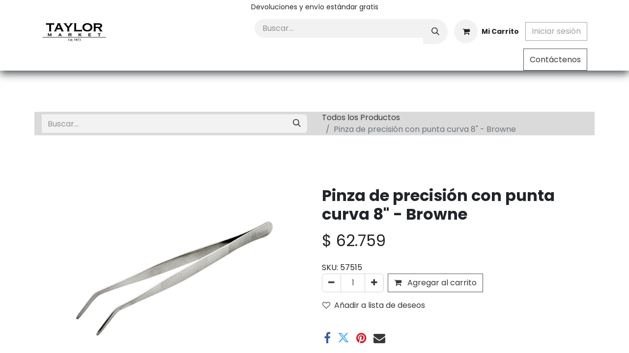

--- FILE ---
content_type: text/html; charset=utf-8
request_url: https://www.taylormarket.com.co/shop/57515-pinza-de-precision-con-punta-curva-8-browne-69993
body_size: 12221
content:

        

    
        
<!DOCTYPE html>
<html lang="es-CO" data-website-id="4" data-main-object="product.template(69993,)" data-add2cart-redirect="1">
    <head>
        <meta charset="utf-8"/>
        <meta http-equiv="X-UA-Compatible" content="IE=edge"/>
        <meta name="viewport" content="width=device-width, initial-scale=1"/>
        <meta name="generator" content="Odoo"/>
            
        <meta property="og:type" content="website"/>
        <meta property="og:title" content="Pinza de precisión con punta curva 8&#34; - Browne"/>
        <meta property="og:site_name" content="Taylor Market"/>
        <meta property="og:url" content="https://www.taylormarket.com.co/shop/57515-pinza-de-precision-con-punta-curva-8-browne-69993"/>
        <meta property="og:image" content="https://www.taylormarket.com.co/web/image/product.template/69993/image_1024?unique=d927a1f"/>
        <meta property="og:description"/>
            
        <meta name="twitter:card" content="summary_large_image"/>
        <meta name="twitter:title" content="Pinza de precisión con punta curva 8&#34; - Browne"/>
        <meta name="twitter:image" content="https://www.taylormarket.com.co/web/image/product.template/69993/image_1024?unique=d927a1f"/>
        <meta name="twitter:description"/>
        
        <link rel="canonical" href="https://www.taylormarket.com.co/shop/57515-pinza-de-precision-con-punta-curva-8-browne-69993"/>
        
        <link rel="preconnect" href="https://fonts.gstatic.com/" crossorigin=""/>
        <title>Pinza de precisión con punta curva 8&#34; - Browne | Taylor Market</title>
        <link type="image/x-icon" rel="shortcut icon" href="/web/image/website/4/favicon?unique=e0c5c6b"/>
        <link rel="preload" href="/web/static/src/libs/fontawesome/fonts/fontawesome-webfont.woff2?v=4.7.0" as="font" crossorigin=""/>
        <link type="text/css" rel="stylesheet" href="/web/assets/4/ae1d85f/web.assets_frontend.min.css"/>
        <script id="web.layout.odooscript" type="text/javascript">
            var odoo = {
                csrf_token: "c253a5d1b41b4f915591d88ede2f7c482068135eo1800259286",
                debug: "",
            };
        </script>
        <script type="text/javascript">
            odoo.__session_info__ = {"is_admin": false, "is_system": false, "is_public": true, "is_website_user": true, "user_id": false, "is_frontend": true, "profile_session": null, "profile_collectors": null, "profile_params": null, "show_effect": false, "currencies": {"6": {"symbol": "CHF", "position": "after", "digits": [69, 2]}, "9": {"symbol": "$", "position": "before", "digits": [69, 0]}, "1": {"symbol": "\u20ac", "position": "after", "digits": [69, 2]}, "26": {"symbol": "\u00a5", "position": "after", "digits": [69, 2]}, "3": {"symbol": "USD", "position": "before", "digits": [69, 2]}}, "bundle_params": {"lang": "es_CO", "website_id": 4}, "websocket_worker_version": "17.0-3", "translationURL": "/website/translations", "cache_hashes": {"translations": "c54e7eac4711bf1b5cbc733f5ecdc35d6989e942"}, "geoip_country_code": "US", "geoip_phone_code": 1, "lang_url_code": "es_CO"};
            if (!/(^|;\s)tz=/.test(document.cookie)) {
                const userTZ = Intl.DateTimeFormat().resolvedOptions().timeZone;
                document.cookie = `tz=${userTZ}; path=/`;
            }
        </script>
        <script type="text/javascript" defer="defer" src="/web/assets/4/feab973/web.assets_frontend_minimal.min.js" onerror="__odooAssetError=1"></script>
        <script type="text/javascript" defer="defer" data-src="/web/assets/4/d6acd05/web.assets_frontend_lazy.min.js" onerror="__odooAssetError=1"></script>
        
                    <script>
                        
            
                if (!window.odoo) {
                    window.odoo = {};
                }
                odoo.__session_info__ = Object.assign(odoo.__session_info__ || {}, {
                    livechatData: {
                        isAvailable: false,
                        serverUrl: "https://www.industrialtaylor.com.co",
                        options: {},
                    },
                });
            
                    </script>
        
    </head>
    <body>



        <div id="wrapwrap" class="   ">
                <header id="top" data-anchor="true" data-name="Header" data-extra-items-toggle-aria-label="Botón de elementos adicionales" class="   o_header_fixed" style=" ">
                    
    <nav data-name="Navbar" aria-label="Main" class="navbar navbar-expand-lg navbar-light o_colored_level o_cc o_header_force_no_radius d-none d-lg-block p-0 shadow-sm ">
        

            <div id="o_main_nav" class="o_main_nav">
                <div class="o_header_hide_on_scroll">
                    <div aria-label="Arriba" class="o_header_sales_two_top py-1">
                        <ul class="navbar-nav container d-grid h-100 px-3 o_grid_header_3_cols">
                            
                            <li class="o_header_sales_two_lang_selector_placeholder"></li>
                            
                            
                            
        <li class="d-flex align-items-center">
                <div data-name="Text" class="s_text_block d-flex align-items-center mx-auto">
                    <small>Devoluciones y envío estándar gratis</small>
                </div>
        </li>
                            
                            
                            <li class="o_header_sales_two_social_links_placeholder"></li>
                        </ul>
                    </div>
                    <div aria-label="Medio" class="container d-flex justify-content-between align-items-center py-1">
                        
    <a data-name="Navbar Logo" href="/" class="navbar-brand logo me-4">
            
            <span role="img" aria-label="Logo of Taylor Market" title="Taylor Market"><img src="/web/image/website/4/logo/Taylor%20Market?unique=e0c5c6b" class="img img-fluid" width="95" height="40" alt="Taylor Market" loading="lazy"/></span>
        </a>
    
                        <ul class="navbar-nav align-items-center gap-1">
                            
                            
        <li class="">
    <form method="get" class="o_searchbar_form o_wait_lazy_js s_searchbar_input " action="/website/search" data-snippet="s_searchbar_input">
            <div role="search" class="input-group ">
        <input type="search" name="search" class="search-query form-control oe_search_box border-0 bg-light rounded-start-pill ps-3 text-bg-light" placeholder="Buscar..." value="" data-search-type="all" data-limit="5" data-display-image="true" data-display-description="true" data-display-extra-link="true" data-display-detail="true" data-order-by="name asc"/>
        <button type="submit" aria-label="Buscar" title="Buscar" class="btn oe_search_button rounded-end-pill p-3 bg-o-color-3 lh-1">
            <i class="oi oi-search"></i>
        </button>
    </div>

            <input name="order" type="hidden" class="o_search_order_by" value="name asc"/>
            
    
        </form>
        </li>
                            
        
            <li class=" divider d-none"></li> 
            <li class="o_wsale_my_cart  ">
                <a href="/shop/cart" aria-label="Carrito de comercio electrónico" class="btn d-flex align-items-center fw-bold text-reset o_navlink_background_hover">
                    <div class="position-relative me-2 rounded-circle border p-2 bg-o-color-3 o_border_contrast">
                        <i class="fa fa-shopping-cart fa-stack"></i>
                        <sup class="my_cart_quantity badge text-bg-primary position-absolute top-0 end-0 mt-n1 me-n1 rounded-pill d-none" data-order-id="">0</sup>
                    </div>
                    <span class="small">Mi Carrito</span>
                </a>
            </li>
        
        
            <li class="o_wsale_my_wish d-none  o_wsale_my_wish_hide_empty">
                <a href="/shop/wishlist" class="btn d-flex align-items-center fw-bold text-reset o_navlink_background_hover">
                    <div class="position-relative me-2 rounded-circle border p-2 bg-o-color-3 o_border_contrast">
                        <i class="fa fa-1x fa-heart fa-stack"></i>
                        <sup class="my_wish_quantity o_animate_blink badge text-bg-primary position-absolute top-0 end-0 mt-n1 me-n1 rounded-pill">0</sup>
                    </div>
                    <span class="small">Lista de deseos</span>
                </a>
            </li>
        
            <li class=" o_no_autohide_item">
                <a href="/web/login" class="btn btn-outline-secondary">Iniciar sesión</a>
            </li>
                            
        
        
                        </ul>
                    </div>
                </div>
                <div aria-label="Inferior" class="border-top o_border_contrast">
                    <div class="container d-flex justify-content-between">
                        
    <ul id="top_menu" role="menu" class="nav navbar-nav top_menu o_menu_loading me-4 py-1">
        

                            
    <li role="presentation" class="nav-item">
        <a role="menuitem" href="/shop/category/preparacion-101" class="nav-link ">
            <span>Preparación</span>
        </a>
    </li>
    <li role="presentation" class="nav-item">
        <a role="menuitem" href="/shop/category/coccion-104" class="nav-link ">
            <span>Cocción</span>
        </a>
    </li>
    <li role="presentation" class="nav-item">
        <a role="menuitem" href="/shop/category/organizacion-110" class="nav-link ">
            <span>Almacenamiento y Transporte</span>
        </a>
    </li>
    <li role="presentation" class="nav-item">
        <a role="menuitem" href="/shop/category/servir-105" class="nav-link ">
            <span>Servir</span>
        </a>
    </li>
    <li role="presentation" class="nav-item dropdown ">
        <a data-bs-toggle="dropdown" href="#" role="menuitem" class="nav-link dropdown-toggle   ">
            <span>Regalos</span>
        </a>
        <ul role="menu" class="dropdown-menu ">
    <li role="presentation" class="">
        <a role="menuitem" href="/listadebodas" class="dropdown-item ">
            <span>Lista de Bodas</span>
        </a>
    </li>
    <li role="presentation" class="">
        <a role="menuitem" href="/shop/category/regalos-kits-de-regalo-880" class="dropdown-item ">
            <span>Kits para Regalo</span>
        </a>
    </li>
    <li role="presentation" class="">
        <a role="menuitem" href="/shop/category/regalos-para-ella-698" class="dropdown-item ">
            <span>Para Ella</span>
        </a>
    </li>
    <li role="presentation" class="">
        <a role="menuitem" href="/shop/category/regalos-para-el-296" class="dropdown-item ">
            <span>Para Él</span>
        </a>
    </li>
    <li role="presentation" class="">
        <a role="menuitem" href="/shop/category/regalos-para-ninos-870" class="dropdown-item ">
            <span>Para Niños</span>
        </a>
    </li>
        </ul>
        
    </li>
    <li role="presentation" class="nav-item">
        <a role="menuitem" href="https://www.taylormarket.com.co/shop/category/novedades-298" class="nav-link ">
            <span>Novedades</span>
        </a>
    </li>
    <li role="presentation" class="nav-item">
        <a role="menuitem" href="https://www.taylormarket.com.co/shop/category/descuentos-300" class="nav-link ">
            <span>Descuentos</span>
        </a>
    </li>
    <li role="presentation" class="nav-item">
        <a role="menuitem" href="/shop/cart" class="nav-link ">
            <span>Mi Carrito</span>
        </a>
    </li>
                        
    </ul>
                        
                        <ul class="navbar-nav">
        <li class="">
            <div class="oe_structure oe_structure_solo d-flex h-100">
                <section class="oe_unremovable oe_unmovable s_text_block" data-snippet="s_text_block" data-name="Text">
                    <div class="container h-100">
                        <a href="/contactus" class="oe_unremovable btn btn-primary btn_cta d-flex align-items-center h-100 rounded-0">Contáctenos</a>
                    </div>
                </section>
            </div>
        </li>
                        </ul>
                    </div>
                </div>
            </div>
        
    </nav>
    <nav data-name="Navbar" aria-label="Mobile" class="navbar  navbar-light o_colored_level o_cc o_header_mobile d-block d-lg-none shadow-sm px-0 o_header_force_no_radius">
        

        <div class="o_main_nav container flex-wrap justify-content-between">
            
    <a data-name="Navbar Logo" href="/" class="navbar-brand logo ">
            
            <span role="img" aria-label="Logo of Taylor Market" title="Taylor Market"><img src="/web/image/website/4/logo/Taylor%20Market?unique=e0c5c6b" class="img img-fluid" width="95" height="40" alt="Taylor Market" loading="lazy"/></span>
        </a>
    
            <ul class="o_header_mobile_buttons_wrap navbar-nav flex-row align-items-center gap-2 mb-0">
        
            <li class=" divider d-none"></li> 
            <li class="o_wsale_my_cart  ">
                <a href="/shop/cart" aria-label="Carrito de comercio electrónico" class="o_navlink_background_hover btn position-relative rounded-circle border-0 p-1 text-reset">
                    <div class="">
                        <i class="fa fa-shopping-cart fa-stack"></i>
                        <sup class="my_cart_quantity badge text-bg-primary position-absolute top-0 end-0 mt-n1 me-n1 rounded-pill d-none" data-order-id="">0</sup>
                    </div>
                </a>
            </li>
        
        
            <li class="o_wsale_my_wish d-none  o_wsale_my_wish_hide_empty">
                <a href="/shop/wishlist" class="o_navlink_background_hover btn position-relative rounded-circle border-0 p-1 text-reset">
                    <div class="">
                        <i class="fa fa-1x fa-heart fa-stack"></i>
                        <sup class="my_wish_quantity o_animate_blink badge text-bg-primary position-absolute top-0 end-0 mt-n1 me-n1 rounded-pill">0</sup>
                    </div>
                </a>
            </li>
        
                <li class="o_not_editable">
                    <button class="nav-link btn me-auto p-2 o_not_editable" type="button" data-bs-toggle="offcanvas" data-bs-target="#top_menu_collapse_mobile" aria-controls="top_menu_collapse_mobile" aria-expanded="false" aria-label="Alternar navegación">
                        <span class="navbar-toggler-icon"></span>
                    </button>
                </li>
            </ul>
            <div id="top_menu_collapse_mobile" class="offcanvas offcanvas-end o_navbar_mobile">
                <div class="offcanvas-header justify-content-end o_not_editable">
                    <button type="button" class="nav-link btn-close" data-bs-dismiss="offcanvas" aria-label="Cerrar"></button>
                </div>
                <div class="offcanvas-body d-flex flex-column justify-content-between h-100 w-100">
                    <ul class="navbar-nav">
                        
                        
        <li class="">
    <form method="get" class="o_searchbar_form o_wait_lazy_js s_searchbar_input " action="/website/search" data-snippet="s_searchbar_input">
            <div role="search" class="input-group mb-3">
        <input type="search" name="search" class="search-query form-control oe_search_box border-0 bg-light rounded-start-pill text-bg-light ps-3" placeholder="Buscar..." value="" data-search-type="all" data-limit="0" data-display-image="true" data-display-description="true" data-display-extra-link="true" data-display-detail="true" data-order-by="name asc"/>
        <button type="submit" aria-label="Buscar" title="Buscar" class="btn oe_search_button rounded-end-pill bg-o-color-3 pe-3">
            <i class="oi oi-search"></i>
        </button>
    </div>

            <input name="order" type="hidden" class="o_search_order_by" value="name asc"/>
            
    
        </form>
        </li>
                        
    <ul role="menu" class="nav navbar-nav top_menu  ">
        

                            
    <li role="presentation" class="nav-item">
        <a role="menuitem" href="/shop/category/preparacion-101" class="nav-link ">
            <span>Preparación</span>
        </a>
    </li>
    <li role="presentation" class="nav-item">
        <a role="menuitem" href="/shop/category/coccion-104" class="nav-link ">
            <span>Cocción</span>
        </a>
    </li>
    <li role="presentation" class="nav-item">
        <a role="menuitem" href="/shop/category/organizacion-110" class="nav-link ">
            <span>Almacenamiento y Transporte</span>
        </a>
    </li>
    <li role="presentation" class="nav-item">
        <a role="menuitem" href="/shop/category/servir-105" class="nav-link ">
            <span>Servir</span>
        </a>
    </li>
    <li role="presentation" class="nav-item dropdown ">
        <a data-bs-toggle="dropdown" href="#" role="menuitem" class="nav-link dropdown-toggle   d-flex justify-content-between align-items-center">
            <span>Regalos</span>
        </a>
        <ul role="menu" class="dropdown-menu position-relative rounded-0 o_dropdown_without_offset">
    <li role="presentation" class="">
        <a role="menuitem" href="/listadebodas" class="dropdown-item ">
            <span>Lista de Bodas</span>
        </a>
    </li>
    <li role="presentation" class="">
        <a role="menuitem" href="/shop/category/regalos-kits-de-regalo-880" class="dropdown-item ">
            <span>Kits para Regalo</span>
        </a>
    </li>
    <li role="presentation" class="">
        <a role="menuitem" href="/shop/category/regalos-para-ella-698" class="dropdown-item ">
            <span>Para Ella</span>
        </a>
    </li>
    <li role="presentation" class="">
        <a role="menuitem" href="/shop/category/regalos-para-el-296" class="dropdown-item ">
            <span>Para Él</span>
        </a>
    </li>
    <li role="presentation" class="">
        <a role="menuitem" href="/shop/category/regalos-para-ninos-870" class="dropdown-item ">
            <span>Para Niños</span>
        </a>
    </li>
        </ul>
        
    </li>
    <li role="presentation" class="nav-item">
        <a role="menuitem" href="https://www.taylormarket.com.co/shop/category/novedades-298" class="nav-link ">
            <span>Novedades</span>
        </a>
    </li>
    <li role="presentation" class="nav-item">
        <a role="menuitem" href="https://www.taylormarket.com.co/shop/category/descuentos-300" class="nav-link ">
            <span>Descuentos</span>
        </a>
    </li>
    <li role="presentation" class="nav-item">
        <a role="menuitem" href="/shop/cart" class="nav-link ">
            <span>Mi Carrito</span>
        </a>
    </li>
                        
    </ul>
                        
        <li class="">
                <div data-name="Text" class="s_text_block mt-2 border-top pt-2 o_border_contrast">
                    <small>Devoluciones y envío estándar gratis</small>
                </div>
        </li>
                        
                    </ul>
                    <ul class="navbar-nav gap-2 mt-3 w-100">
                        
            <li class=" o_no_autohide_item">
                <a href="/web/login" class="btn btn-outline-secondary w-100">Iniciar sesión</a>
            </li>
                        
        
        
                        
                        
        <li class="">
            <div class="oe_structure oe_structure_solo ">
                <section class="oe_unremovable oe_unmovable s_text_block" data-snippet="s_text_block" data-name="Text">
                    <div class="container">
                        <a href="/contactus" class="oe_unremovable btn btn-primary btn_cta w-100">Contáctenos</a>
                    </div>
                </section>
            </div>
        </li>
                    </ul>
                </div>
            </div>
        </div>
    
    </nav>
    
        </header>
                <main>
                    
            <div itemscope="itemscope" itemtype="http://schema.org/Product" id="wrap" class="js_sale o_wsale_product_page ecom-zoomable zoomodoo-next ecom-zoomable zoomodoo-next" data-ecom-zoom-click="1" data-ecom-zoom-auto="1">
                <div class="oe_structure oe_empty oe_structure_not_nearest" id="oe_structure_website_sale_product_1" data-editor-message="MUEVA BLOQUES AQUÍ PARA MOSTRARLOS EN TODOS LOS PRODUCTOS"></div>
                <section id="product_detail" class="container py-4 oe_website_sale " data-view-track="1" data-product-tracking-info="{&#34;item_id&#34;: 60317, &#34;item_name&#34;: &#34;[57515] Pinza de precisi\u00f3n con punta curva 8\&#34; - Browne&#34;, &#34;item_category&#34;: &#34;Pinzas&#34;, &#34;currency&#34;: &#34;COP&#34;, &#34;price&#34;: 62759.0}">
                    <div class="row align-items-center">
                        <div class="col-lg-6 d-flex align-items-center">
                            <div class="d-flex justify-content-between w-100">
    <form method="get" class="o_searchbar_form o_wait_lazy_js s_searchbar_input o_wsale_products_searchbar_form me-auto flex-grow-1 mb-2 mb-lg-0" action="/shop" data-snippet="s_searchbar_input">
            <div role="search" class="input-group me-sm-2">
        <input type="search" name="search" class="search-query form-control oe_search_box border-0 bg-light border-0 text-bg-light" placeholder="Buscar..." data-search-type="products" data-limit="5" data-display-image="true" data-display-description="true" data-display-extra-link="true" data-display-detail="true" data-order-by="name asc"/>
        <button type="submit" aria-label="Buscar" title="Buscar" class="btn oe_search_button btn btn-light">
            <i class="oi oi-search"></i>
        </button>
    </div>

            <input name="order" type="hidden" class="o_search_order_by" value="name asc"/>
            
        
        </form>
        <div class="o_pricelist_dropdown dropdown d-none">

            <a role="button" href="#" data-bs-toggle="dropdown" class="dropdown-toggle btn btn-light">
                Lista de Precios Tienda On Line
            </a>
            <div class="dropdown-menu" role="menu">
            </div>
        </div>
                            </div>
                        </div>
                        <div class="col-lg-6 d-flex align-items-center">
                            <ol class="breadcrumb p-0 mb-2 m-lg-0">
                                <li class="breadcrumb-item o_not_editable">
                                    <a href="/shop">Todos los Productos</a>
                                </li>
                                
                                <li class="breadcrumb-item active">
                                    <span>Pinza de precisión con punta curva 8&#34; - Browne</span>
                                </li>
                            </ol>
                        </div>
                    </div>
                    <div class="row" id="product_detail_main" data-name="Product Page" data-image_width="50_pc" data-image_layout="carousel">
                        <div class="col-lg-6 mt-lg-4 o_wsale_product_images position-relative">
        <div id="o-carousel-product" class="carousel slide position-sticky mb-3 overflow-hidden" data-bs-ride="carousel" data-bs-interval="0" data-name="Carrusel de producto">
            <div class="o_carousel_product_outer carousel-outer position-relative flex-grow-1 overflow-hidden">
                <span class="o_ribbon  z-index-1" style=""></span>
                <div class="carousel-inner h-100">
                        <div class="carousel-item h-100 text-center active">
        <div class="d-flex align-items-center justify-content-center h-100 oe_unmovable"><img src="/web/image/product.product/60317/image_1024/%5B57515%5D%20Pinza%20de%20precisi%C3%B3n%20con%20punta%20curva%208%22%20-%20Browne?unique=d927a1f" class="img img-fluid oe_unmovable product_detail_img mh-100" alt="Pinza de precisión con punta curva 8&#34; - Browne" loading="lazy"/></div>
                        </div>
                        <div class="carousel-item h-100 text-center">
        <div class="d-flex align-items-center justify-content-center h-100 oe_unmovable"><img src="/web/image/product.image/6218/image_1024/Pinza%20de%20precisi%C3%B3n%20con%20punta%20curva%20-%20Browne%20?unique=9f965f7" class="img img-fluid oe_unmovable product_detail_img mh-100" alt="Pinza de precisión con punta curva - Browne " loading="lazy"/></div>
                        </div>
                </div>
                    <a class="carousel-control-prev" href="#o-carousel-product" role="button" data-bs-slide="prev">
                        <span class="oi oi-chevron-left fa-2x oe_unmovable" role="img" aria-label="Anterior" title="Anterior"></span>
                    </a>
                    <a class="carousel-control-next" href="#o-carousel-product" role="button" data-bs-slide="next">
                        <span class="oi oi-chevron-right fa-2x oe_unmovable" role="img" aria-label="Siguiente" title="Siguiente"></span>
                    </a>
            </div>
        <div class="o_carousel_product_indicators pt-2 overflow-hidden">
            <ol class="carousel-indicators  position-static pt-2 pt-lg-0 mx-auto my-0 text-start">
                <li data-bs-target="#o-carousel-product" class="align-top position-relative active" data-bs-slide-to="0">
                    <div><img src="/web/image/product.product/60317/image_128/%5B57515%5D%20Pinza%20de%20precisi%C3%B3n%20con%20punta%20curva%208%22%20-%20Browne?unique=d927a1f" class="img o_image_64_cover" alt="Pinza de precisión con punta curva 8&#34; - Browne" loading="lazy"/></div>
                </li><li data-bs-target="#o-carousel-product" class="align-top position-relative " data-bs-slide-to="1">
                    <div><img src="/web/image/product.image/6218/image_128/Pinza%20de%20precisi%C3%B3n%20con%20punta%20curva%20-%20Browne%20?unique=9f965f7" class="img o_image_64_cover" alt="Pinza de precisión con punta curva - Browne " loading="lazy"/></div>
                </li>
            </ol>
        </div>
        </div>
                        </div>
                        <div id="product_details" class="col-lg-6 mt-md-4">
                            
                            <h1 itemprop="name">Pinza de precisión con punta curva 8&#34; - Browne</h1>
                            <span itemprop="url" style="display:none;">https://www.taylormarket.com.co/shop/57515-pinza-de-precision-con-punta-curva-8-browne-69993</span>
                            <span itemprop="image" style="display:none;">https://www.taylormarket.com.co/web/image/product.template/69993/image_1920?unique=d927a1f</span>
                            
                            
                            <form action="/shop/cart/update" method="POST">
                                <input type="hidden" name="csrf_token" value="c253a5d1b41b4f915591d88ede2f7c482068135eo1800259286"/>
                                <div class="js_product js_main_product mb-3">
                                    <div>
        <div itemprop="offers" itemscope="itemscope" itemtype="http://schema.org/Offer" class="product_price mt-2 mb-3 d-inline-block">
            <h3 class="css_editable_mode_hidden">
                <span class="oe_price" style="white-space: nowrap;" data-oe-type="monetary" data-oe-expression="combination_info[&#39;price&#39;]">$ <span class="oe_currency_value">62.759</span></span>
                <span itemprop="price" style="display:none;">62759.0</span>
                <span itemprop="priceCurrency" style="display:none;">COP</span>
                <span style="text-decoration: line-through; white-space: nowrap;" itemprop="listPrice" class="text-danger oe_default_price ms-1 h5 d-none" data-oe-type="monetary" data-oe-expression="combination_info[&#39;list_price&#39;]">$ <span class="oe_currency_value">62.759</span></span>
            </h3>
        </div>
        <div id="product_unavailable" class="d-none">
            <h3 class="fst-italic">Not Available For Sale</h3>
        </div>
                                    </div>
                                    
                                        <input type="hidden" class="product_id" name="product_id" value="60317"/>
                                        <input type="hidden" class="product_template_id" name="product_template_id" value="69993"/>
                                        <input type="hidden" class="product_category_id" name="product_category_id" value="99"/>
                                        <h0 class="te_ctg_h2"> <b>SKU:</b> </h0> 
                                        <h0 class="te_ctg_h2" itemprop="SKU">57515</h0>
        <ul class="list-unstyled js_add_cart_variants mb-0 flex-column" data-attribute_exclusions="{&#34;exclusions&#34;: {}, &#34;archived_combinations&#34;: [], &#34;parent_exclusions&#34;: {}, &#34;parent_combination&#34;: [], &#34;parent_product_name&#34;: null, &#34;mapped_attribute_names&#34;: {}}">
        </ul>
                                    
                                    <p class="css_not_available_msg alert alert-warning">Esta combinación no existe.</p>
                                    <div id="o_wsale_cta_wrapper" class="d-flex flex-wrap align-items-center">
                                        
        <div contenteditable="false" class="css_quantity input-group d-inline-flex me-2 mb-2 align-middle">
            <a class="btn btn-link js_add_cart_json" aria-label="Eliminar uno" title="Eliminar uno" href="#">
                <i class="fa fa-minus"></i>
            </a>
            <input type="text" class="form-control quantity text-center" data-min="1" name="add_qty" value="1"/>
            <a class="btn btn-link float_left js_add_cart_json" aria-label="Añada uno" title="Añada uno" href="#">
                <i class="fa fa-plus"></i>
            </a>
        </div>
                                        <div id="add_to_cart_wrap" class="d-inline-flex align-items-center mb-2 me-auto">
                                            <a data-animation-selector=".o_wsale_product_images" role="button" id="add_to_cart" href="#" class="btn btn-primary js_check_product a-submit flex-grow-1">
                                                <i class="fa fa-shopping-cart me-2"></i>
                                                Agregar al carrito
                                            </a>
                                        </div>
                                        <div id="product_option_block" class="d-flex flex-wrap w-100">
            
                <button type="button" role="button" class="btn btn-link px-0 pe-3 o_add_wishlist_dyn" data-action="o_wishlist" title="Añadir a lista de deseos" data-product-template-id="69993" data-product-product-id="60317"><i class="fa fa-heart-o me-2" role="img" aria-label="Add to wishlist"></i>Añadir a lista de deseos</button>
            </div>
                                    </div>
      <div class="availability_messages o_not_editable"></div>
                                    <div id="contact_us_wrapper" class="d-none oe_structure oe_structure_solo ">
                                        <section class="s_text_block" data-snippet="s_text_block" data-name="Text">
                                            <div class="container">
                                                <a class="btn btn-primary btn_cta" href="/contactus">Contáctenos
                                                </a>
                                            </div>
                                        </section>
                                    </div>
        <div class="o_product_tags o_field_tags d-flex flex-wrap align-items-center gap-2">
        </div>
                                </div>
                            </form>
                            <div id="o_product_terms_and_share" class="d-flex justify-content-between flex-column flex-md-row align-items-md-end mb-3">
            <div class="h4 mt-3 mb-0 d-flex justify-content-md-end flex-shrink-0" contenteditable="false">
    <div data-snippet="s_share" class="s_share text-start o_no_link_popover text-lg-end">
        <a href="https://www.facebook.com/sharer/sharer.php?u={url}" target="_blank" aria-label="Facebook" class="s_share_facebook mx-1 my-0">
            <i class="fa fa-facebook "></i>
        </a>
        <a href="https://twitter.com/intent/tweet?text={title}&amp;url={url}" target="_blank" aria-label="Twitter" class="s_share_twitter mx-1 my-0">
            <i class="fa fa-twitter "></i>
        </a>
        <a href="https://pinterest.com/pin/create/button/?url={url}&amp;media={media}&amp;description={title}" target="_blank" aria-label="Pinterest" class="s_share_pinterest mx-1 my-0">
            <i class="fa fa-pinterest "></i>
        </a>
        <a href="mailto:?body={url}&amp;subject={title}" aria-label="Correo electrónico" class="s_share_email mx-1 my-0">
            <i class="fa fa-envelope "></i>
        </a>
    </div>
            </div>
                            </div>
          <input id="wsale_user_email" type="hidden" value=""/>
    <p class="text-muted">
      <a href="/shop/terms">Términos y condiciones</a>
      <br/>
    </p>
                        </div>
                    </div>
                </section>
                <div itemprop="description" class="oe_structure oe_empty mt16" id="product_full_description"><div><section class="s_text_image" data-snippet="s_text_image"><div class="container"><div class="row align-items-center"><div class="pt0 pb0 col-lg-7"><h2 class="text-uppercase te_s_it_heading"> </h2><p class="mb16" style="text-align: justify; "><font style="color: rgb(0, 0, 0); font-size: 24px;"><b>Características</b></font></p><p class="mb16" style="text-align: justify; "><font style="color: rgb(0, 0, 0);">La pinza de precisión con punta curva es el utensilio perfecto para colocar tus alimentos de  pequeños tamaños en forma eficiente.</font></p><p class="mb16" style="text-align: justify; "><font style="color: rgb(0, 0, 0);">Sus puntas interiores dentadas están diseñadas para un mejor agarre a tus alimentos.</font></p><p class="mb16" style="text-align: justify; "><font style="color: rgb(0, 0, 0);">Este articulo de cocina es ideal para los amantes de la gastronomía.</font></p><p class="mb16" style="text-align: justify; "><font style="color: rgb(0, 0, 0);"><br></font></p></div></div></div></section>
<section class="s_tabs" data-snippet="s_tabs">
        <div class="container">			
		<div class="row s_col_no_bgcolor te_tabs_design">
                <div class="col-lg-7">
                    <div class="card bg-white">
                        <div class="card-header"><ul class="nav nav-tabs card-header-tabs" role="tablist"><li class="nav-item"><a class="nav-link active show" id="nav_tabs_link_1615587445273_24" data-bs-toggle="tab" href="#nav_tabs_content_1615587445273_24" role="tab" aria-controls="nav_tabs_content_1615587445273_24" aria-selected="true" data-bs-original-title="" title="" aria-describedby="tooltip366042"><b data-bs-original-title="" title="" aria-describedby="tooltip337262">especificaciones</b></a></li></ul></div>
                        <div class="card-body tab-content"><div class="tab-pane fade active show" id="nav_tabs_content_1615587445273_24" role="tabpanel" aria-labelledby="nav_tabs_link_1615587445273_24"><table class="table table-bordered"><tbody><tr><td><font style="color: rgb(0, 0, 0);"><b>Material</b></font></td><td><font style="color: rgb(0, 0, 0);">Acero Inoxidable</font></td></tr><tr><td><font style="color: rgb(0, 0, 0);"><b>Dimensiones</b></font></td><td><font style="color: rgb(0, 0, 0);">20 cm</font></td></tr><tr><td><font style="color: rgb(0, 0, 0);"><b>Fabricante</b></font></td><td><font style="color: rgb(0, 0, 0);">Browne</font></td></tr></tbody></table></div><div class="tab-pane fade" id="nav_tabs_content_1615587445274_25" role="tabpanel" aria-labelledby="nav_tabs_link_1615587445274_25"><h3 class="o_default_snippet_text">My Heading 3</h3><p class="o_default_snippet_text"><b class="o_default_snippet_text">Lorem ipsum dolor sit amet, eam et reque justo quidam, Duis meis quas vim ex,</b> Lorem ipsum dolor sit amet, eam et reque justo quidam, te est audire persius. Duis meis quas vim ex, ius no oblique phaedrum pertinacia. Ornatus referrentur nec cu, dicam dolore vivendum ne mea.</p></div><div class="tab-pane fade" id="nav_tabs_content_1615587445275_26" role="tabpanel" aria-labelledby="nav_tabs_link_1615587445275_26"><h3 class="o_default_snippet_text">My Heading 3</h3><blockquote data-o-mail-quote-node="1" data-o-mail-quote="1"><p class="o_default_snippet_text">Lorem ipsum dolor sit amet, eam et reque justo quidam, te est audire persius. Duis meis quas vim ex, ius no oblique phaedrum pertinacia.</p><footer>— Lorem ipsum, dolor sit <b>Lorem</b></footer></blockquote></div></div>
                    </div>
                </div>
            </div>
		</div>	
		</section></div></div>
            <div class="oe_structure oe_structure_solo oe_unremovable oe_unmovable" id="oe_structure_website_sale_recommended_products">
                <section data-snippet="s_dynamic_snippet_products" class="oe_unmovable oe_unremovable s_dynamic_snippet_products o_wsale_alternative_products s_dynamic pt32 pb32 o_colored_level s_product_product_borderless_1" data-name="Alternative Products" style="background-image: none;" data-template-key="website_sale.dynamic_filter_template_product_product_borderless_1" data-product-category-id="all" data-number-of-elements="4" data-number-of-elements-small-devices="1" data-number-of-records="16" data-carousel-interval="5000" data-bs-original-title="" title="" data-filter-id="12">
                    <div class="container o_not_editable">
                        <div class="css_non_editable_mode_hidden">
                            <div class="missing_option_warning alert alert-info rounded-0 fade show d-none d-print-none o_default_snippet_text">
                                Su snippet dinámico se mostrará aquí...
                                Este mensaje se muestra ya que no brindó ni un filtro ni una plantilla para usar.
                            </div>
                        </div>
                        <div class="dynamic_snippet_template"></div>
                    </div>
                </section>
            </div>
                <div class="oe_structure oe_empty oe_structure_not_nearest mt16" id="oe_structure_website_sale_product_2" data-editor-message="MUEVA BLOQUES AQUÍ PARA MOSTRARLOS EN TODOS LOS PRODUCTOS"></div>
            </div>
        
        <div id="o_shared_blocks" class="oe_unremovable"></div>
                </main>
                <footer id="bottom" data-anchor="true" data-name="Footer" class="o_footer o_colored_level o_cc ">
                    <div id="footer" class="oe_structure oe_structure_solo">
      <ul></ul>
      <ul></ul>
      <ul></ul>
      <ul></ul>
      <ul></ul>
      <ul></ul>
      <ul></ul>
      <ul></ul>
      <ul></ul>
      <ul></ul>
      <ol></ol>
      <ol></ol>
      <ol></ol>
      <ol></ol>
      <ul></ul>
      <ul></ul>
      <ul></ul>
      <ul></ul>
      <ul></ul>
      <ul></ul>
      <ul></ul>
      <ol></ol>
      <ul></ul>
      <ul></ul>
      <ol></ol>
      <ul></ul>
      <ul></ul>
      <ul></ul>
      <ul></ul>
      <ul></ul>
      <div class="row s_rating pb24 pt16" data-snippet="s_rating" data-name="Rating" id="Rating" data-anchor="true" style="background-image: none;">
        <div class="col-6 col-md-4 pb0 pt0 col-lg-3">
          <p>
            <b>
              <font style="font-size: 18px;">Acerca de Nosotros</font>
            </b>
          </p>
          <p>
            <b>
            </b>
            <small>
              <b>
              </b>
              ﻿<a href="http://www.industrialtaylor.com.co/page/nosotros" data-bs-original-title="" title="" aria-describedby="tooltip834663" target="_blank">﻿
                <b>
                  <font style="font-size: 14px;" data-bs-original-title="" title="" aria-describedby="tooltip887205">Acerca de Nosotros</font>
                </b>
                <br/>
              ﻿</a>﻿﻿<a href="/page/politica-de-devoluciones-y-reembolsos" data-bs-original-title="" title="" aria-describedby="tooltip518210">﻿<b><font style="font-size: 14px;" data-bs-original-title="" title="" aria-describedby="tooltip992523">Políticas de&nbsp;devoluciones y reembolsos</font>
                </b>﻿</a>﻿</small></p><p><span style="font-size: 14px;"><b>﻿<a href="https://www.taylormarket.com.co/shop/terms">﻿Términos y condiciones﻿</a>﻿
              </b>
            </span>
          </p><p>
            <b> </b>
            <small data-bs-original-title="" title="" aria-describedby="tooltip4437">
              <b> </b>
              ﻿<a href="https://www.taylormarket.com.co/page/politica-de-manejo-de-datos" data-bs-original-title="" title="">﻿
                <b>
                  <font style="font-size: 14px;" data-bs-original-title="" title="" aria-describedby="tooltip493447" class="text-o-color-3">Tratamiento de datos​</font><font class="text-o-color-3">​</font></b>﻿</a>﻿
            </small>
          </p>
          <p>
            <font style="color: rgb(135, 135, 135); font-size: 14px;">
              ﻿<a href="https://sedeelectronica.sic.gov.co/" target="_blank">﻿Superintendencia de Industria y Comercio - SIC﻿</a>﻿
            </font>
          </p>
        </div>
        <div class="col-6 col-md-4 pt0 col-lg-3">
          <small>
            <b></b>
          </small>
          <p>
            <b>
              <font style="font-size: 18px;">Mi Taylor Market</font>
            </b>
          </p>
          <p>
            <b>
            </b>
            <small>
              <b>
              </b>
              ﻿<a href="https://www.taylormarket.com.co/my/home" data-bs-original-title="" title="" aria-describedby="tooltip203919" style="background-color: rgb(56, 62, 69); font-size: 12.8px;">﻿
                <b>
                  <font style="font-size: 14px;">Mi cuenta</font>
                </b>&nbsp;﻿</a>﻿
              <br/>
            </small>
          </p>
          <p>
            <b>
            </b>
            <small>
              <b>
              </b>
              ﻿<a href="https://www.taylormarket.com.co/my/orders" data-bs-original-title="" title="" aria-describedby="tooltip636987" style="background-color: rgb(56, 62, 69); font-size: 12.8px;">﻿
                <b>
                  <font style="font-size: 14px;" data-bs-original-title="" title="" aria-describedby="tooltip202332">Estatus de mi pedido</font>
                </b>&nbsp;﻿</a>﻿
              <br/>
            </small>
          </p>
          <p>
            <small>
              <b>
              </b>
              ﻿<a href="https://wa.me/573108875217?text=Hola,%20necesito%20informaci%C3%B3n" class="btn-sm" data-bs-original-title="" title="" aria-describedby="tooltip852508">﻿
                <b>
                  <font style="font-size: 14px;">WP +57 310 8875217</font>
                </b>&nbsp;﻿</a>﻿
              <br/>
            </small>
          </p>
        </div>
        <div class="col-6 col-md-4 pt0 col-lg-3">
          <small>
            <b></b>
          </small>
          <p>
            <font style="font-size: 18px;">
              <b>Información Útil</b>
            </font>
          </p>
          <p>
            <small>
              <b>
              </b>
              ﻿<a href="/page/productos" data-bs-original-title="" title="" aria-describedby="tooltip466103">﻿
                <b>
                  <font style="font-size: 14px;">Catálogo Voraz</font>
                </b>
              ﻿</a>﻿</small></p>
          <p>
            <small>
              <b>
                
              </b>
              ﻿<a href="https://industrial-taylor.odoo.com/news" data-bs-original-title="" title="" aria-describedby="tooltip265856">﻿
                <b>
                  <font style="font-size: 14px;">Foodservice Blog</font>
                </b>&nbsp;﻿</a>﻿
              <br/>
            </small>
          </p>
          <p>
            <small>
              <b>
              </b>
              ﻿<a href="/marcas#scrollTop=0">﻿
                <b>
                  <font style="font-size: 14px;">Nuestras Marcas</font>
                </b>
              ﻿</a>﻿</small></p>
          <p><span style="font-size: 14px;"><b>﻿<a href="/news" data-bs-original-title="" title="" aria-describedby="tooltip265856">﻿Nuestras Redes﻿</a>﻿&nbsp;</b></span><br/>﻿<a href="https://www.facebook.com/taylormarket/" style="padding: 0rem 0.675rem; font-size: 14px;" data-bs-original-title="" title="" aria-describedby="tooltip260564">﻿<span class="fa fa-facebook" data-bs-original-title="" title="" aria-describedby="tooltip211794" contenteditable="false">​</span>﻿</a>﻿&nbsp;&nbsp;﻿<a href="https://www.instagram.com/itaylormarket/?hl=es-la" style="padding: 0rem 0.675rem; font-size: 14px; margin-left: 0.4rem;">﻿<span class="fa fa-instagram" data-bs-original-title="" title="" aria-describedby="tooltip656938" contenteditable="false">​</span>﻿</a>﻿&nbsp;﻿<a href="https://co.pinterest.com/TaylorMarketonline/" data-bs-original-title="" title="" aria-describedby="tooltip297167" style="padding: 0rem 0.675rem; font-size: 14px; margin-left: 0.4rem;">﻿<span class="fa fa-pinterest-square" data-bs-original-title="" title="" aria-describedby="tooltip816644" contenteditable="false">​</span>﻿</a>﻿<span style="font-size: 11.2px;">&nbsp;</span><br/><br/><span style="font-size: 11.2px;"></span></p>
        </div>
        <div class="col-6 col-md-4 pb0 pt0 col-lg-2">
          <small>
            <b></b>
          </small>
          <p>
            <font style="font-size: 18px;">
              <b>Páginas Hermanas</b>
            </font>
          </p>
          <p>
            <b>
              <span style="font-size: 14px;">
                ﻿<a href="http://www.industrialtaylor.com.co/">﻿Industrial Taylor﻿</a>﻿
              </span>
              <span style="font-size: 12px;">            </span>
            </b>
            ﻿<a href="https://www.taylormarket.com.co/" target="_blank" data-bs-original-title="" title="" aria-describedby="tooltip659010">﻿<b><font style="font-size: 12px;">&nbsp;</font>
              </b>
            ﻿</a>﻿</p>
          <p>
            <b>
            </b>
            <span style="font-size: 14px;">
              <b>
                ﻿<a href="https://www.pannafood.com/" data-bs-original-title="" title="" aria-describedby="tooltip639746" target="_blank">﻿Panna Foods﻿</a>﻿
              </b>
            </span>
          </p>
          <p>
            <small>
              ﻿<a href="https://www.heladeriapicos.com.co/" data-bs-original-title="" title="" aria-describedby="tooltip842351" target="_blank">﻿
                <font style="font-size: 14px;">&nbsp;<b>Heladería Picos</b></font>
                <br/>
              ﻿</a>﻿</small></p>
          <p>
            <b>
            </b>
            <small>
              <b>
              </b>
              ﻿<a href="https://www.itservitec.com.co/" target="_blank" data-bs-original-title="" title="" aria-describedby="tooltip308659">﻿
                <b>
                  <font style="font-size: 14px;">Servicio Técnico</font>
                </b>
              ﻿</a>﻿</small></p>
          <p>
            <b>
            </b>
            <small>
              <b>
                <font style="color: rgb(127, 127, 127); font-size: 14px;">Taylor Outlet</font>
              </b>
            </small>
          </p>
        </div>
      </div>
    </div>
  <div class="o_footer_copyright o_colored_level o_cc" data-name="Copyright">
                        <div class="container py-3">
                            <div class="row">
                                <div class="col-sm text-center text-sm-start text-muted">
                                    <span class="o_footer_copyright_name me-2">Copyright &copy; Nombre de la empresa</span>
        
        
    </div>
                                <div class="col-sm text-center text-sm-end o_not_editable">
        <div class="o_brand_promotion">
        Con tecnología de 
            <a target="_blank" class="badge text-bg-light" href="http://www.odoo.com?utm_source=db&amp;utm_medium=website">
                <img alt="Odoo" src="/web/static/img/odoo_logo_tiny.png" width="62" height="20" style="width: auto; height: 1em; vertical-align: baseline;" loading="lazy"/>
            </a>
        - 
                    El mejor <a target="_blank" href="http://www.odoo.com/app/ecommerce?utm_source=db&amp;utm_medium=website">Comercio electrónico de código abierto</a>
                
        </div>
                                </div>
                            </div>
                        </div>
                    </div>
                </footer>
            </div>
            <script id="tracking_code" async="async" src="https://www.googletagmanager.com/gtag/js?id=G-BBSCCQ2JBN"></script>
            <script id="tracking_code_config">
                window.dataLayer = window.dataLayer || [];
                function gtag(){dataLayer.push(arguments);}
                gtag('consent', 'default', {
                    'ad_storage': 'denied',
                    'ad_user_data': 'denied',
                    'ad_personalization': 'denied',
                    'analytics_storage': 'denied',
                });
                gtag('js', new Date());
                gtag('config', 'G-BBSCCQ2JBN');
                function allConsentsGranted() {
                    gtag('consent', 'update', {
                        'ad_storage': 'granted',
                        'ad_user_data': 'granted',
                        'ad_personalization': 'granted',
                        'analytics_storage': 'granted',
                    });
                }
                    allConsentsGranted();
            </script>
        
        </body>
</html>
    